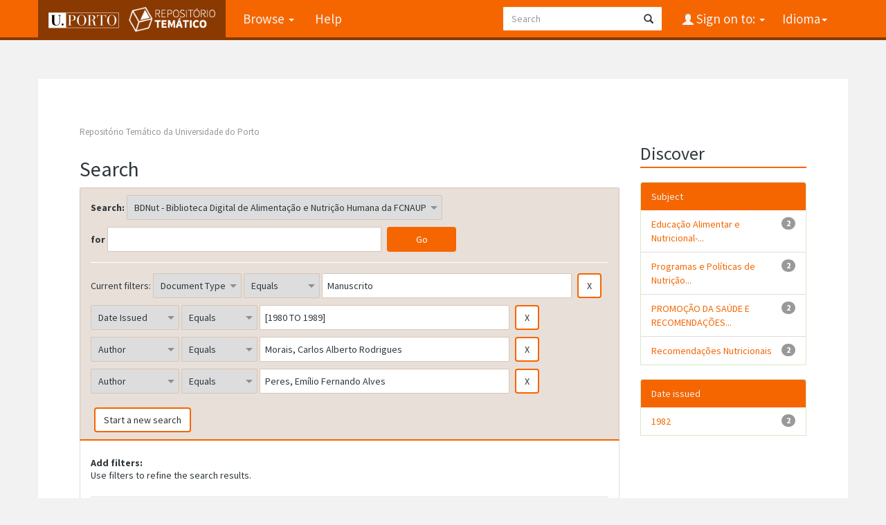

--- FILE ---
content_type: text/css
request_url: https://repositorio-tematico.up.pt/static/css/UP-theme.css
body_size: 4362
content:
.visuallyhidden{
    border:0;
    clip:rect(0 0 0 0);
    height:1px;
    margin:-1px;
    overflow:hidden;
    padding:0;
    position:absolute;
    width:1px !important
}
.banner img{
    background-color:#FFFFFF;
    padding:15px;
    margin:20px
}
.brand{
    padding-top:30px
}
.brand h4{
    color:#999999
}
ol.breadcrumb li{
    color:white;
    font-style:italic
}
ol.breadcrumb li a{
    color:white;
    font-weight:bold;
    font-style:normal
}
body.undernavigation{
    overflow-x:hidden;
    padding-top:65px
}
#content{
    padding-bottom:60px
}
#designedby{
    padding:5px
}
#footer_feedback{
    padding-top:12px
}
input[type="file"]{
    display:block;
    height:auto
}
div.panel-primary div.panel-heading a{
    color:white
}
img.ds-authority-confidence,span.ds-authority-confidence{
    width:16px;
    height:16px;
    margin:5px;
    background-repeat:no-repeat;
    padding:0px 2px;
    vertical-align:bottom;
    color:transparent
}
img.ds-authority-confidence.cf-unset,span.ds-authority-confidence.cf-unset{
    background-image:url(../../../image/authority/bug.png)
}
img.ds-authority-confidence.cf-novalue,span.ds-authority-confidence.cf-novalue{
    background-image:url(../../../image/confidence/0-unauthored.gif)
}
img.ds-authority-confidence.cf-rejected,img.ds-authority-confidence.cf-failed,span.ds-authority-confidence.cf-rejected,span.ds-authority-confidence.cf-failed{
    background-image:url(../../../image/confidence/2-errortriangle.gif)
}
img.ds-authority-confidence.cf-notfound,span.ds-authority-confidence.cf-notfound{
    background-image:url(../../../image/confidence/3-thumb1.gif)
}
img.ds-authority-confidence.cf-ambiguous,span.ds-authority-confidence.cf-ambiguous{
    background-image:url(../../../image/confidence/4-question.gif)
}
img.ds-authority-confidence.cf-uncertain,span.ds-authority-confidence.cf-uncertain{
    background-image:url(../../../image/confidence/5-pinion.gif)
}
img.ds-authority-confidence.cf-accepted,span.ds-authority-confidence.cf-accepted{
    background-image:url(../../../image/confidence/6-greencheck.gif)
}
input.ds-authority-value{
    display:none
}
input.ds-authority-lock{
    vertical-align:bottom;
    height:24px;
    width:24px;
    margin-right:8px;
    background-repeat:no-repeat;
    background-color:transparent
}
input.ds-authority-lock.is-locked{
    background-image:url(../../../image/lock24.png)
}
input.ds-authority-lock.is-unlocked{
    background-image:url(../../../image/unlock24.png)
}
.label-required:after{
    content:" *"
}
.browse_range{
    text-align:center
}
.prev-next-links{
    text-align:center
}
div.tagcloud{
    width:100%;
    text-align:center
}
div.tagcloud .tagcloud_1{
    color:#d96c27;
    font-weight:normal;
    margin-right:5px
}
div.tagcloud .tagcloud_2{
    color:#424242;
    font-weight:normal;
    margin-right:5px
}
div.tagcloud .tagcloud_3{
    color:#818183;
    font-weight:normal;
    margin-right:5px
}
div.batchimport-info{
    color:gray
}
div.batchimport-info a{
    color:#47a447;
    font-weight:bold
}
span.batchimport-error-tab{
    padding-left:10px
}
span.batchimport-error-caused{
    font-weight:bold
}
html{
    box-sizing:border-box
}
*,*:before,*:after{
    box-sizing:inherit
}
::-moz-selection{
    background:#F56600;
    color:#F2F2F2
}
::selection{
    background:#F56600;
    color:#F2F2F2
}
body{
    background-color:#F2F2F2
}
blockquote,q{
    quotes:"" ""
}
blockquote:before,blockquote:after,q:before,q:after{
    content:""
}
img{
    height:auto;
    max-width:100%
}
ul,ol{
    margin:0 0 1.5em 3em
}
ul{
    list-style:disc
}
ol{
    list-style:decimal
}
li>ul,li>ol{
    margin-bottom:0;
    margin-left:1.5em
}
dt{
    font-weight:bold
}
dd{
    margin:0 1.5em 1.5em
}
table{
    margin:0 0 1.5em;
    width:100%
}
a{
    color:#F56600;
    text-decoration:none;
    border-bottom:1px solid transparent;
    transition:all 300ms ease
}
a:hover,a:focus{
    color:#8A3900;
    border-bottom:1px solid #F56600;
    text-decoration:none;
    transition:all 300ms ease
}
body,button,input,select,textarea{
    color:#2F373B;
    font-family:"Source Sans Pro","sans-serif"
}
h1,h2,h3,h4,h5,h6{
    font-family:"Source Sans Pro","sans-serif"
}
h1{
    font-size:48px;
    font-size:3rem;
    color:#2F373B
}
p{
    margin-bottom:1.5em
}
dfn,cite,em,i{
    font-style:italic
}
.lt-ie9 .container{
    max-width:95%
}
@media screen and (min-width: 48em){
    .container{
        max-width:95%
    }
}
.lt-ie9 .container{
    max-width:1170px
}
@media screen and (min-width: 64em){
    .container{
        max-width:1170px
    }
}
#content{
    margin-bottom:60px
}
#content>.container{
    background:#fff
}
#content>.container:first-child{
    padding-top:60px
}
#content>.container:last-child{
    padding-bottom:60px
}
.lt-ie9 #content>.container{
    padding-left:60px;
    padding-right:60px
}
@media screen and (min-width: 48em){
    #content>.container{
        padding-left:60px;
        padding-right:60px
    }
}
body.undernavigation{
    padding-top:114px
}
.navbar{
    background-color:#F56600;
    border:0;
    border-bottom:4px solid #8A3900;
    font-size:30.4px;
    font-size:1.9rem;
    font-weight:300
}
.navbar .navbar-nav{
    margin-top:0;
    margin-bottom:0
}
.navbar .navbar-nav .navbar-nav{
    margin:0
}
.navbar .navbar-nav>li>a{
    padding-top:17px;
    padding-bottom:17px;
    border-bottom:0;
    color:#F2F2F2
}
.navbar .navbar-nav>li>a:hover{
    background-color:#8A3900
}
.navbar .navbar-nav>.open>a{
    background-color:#8A3900
}
.navbar .navbar-nav>.active>a{
    background-color:#8A3900
}
.navbar .navbar-nav>.active>a:hover{
    background-color:#572400
}
.navbar a{
    border:0
}
.navbar-inverse .navbar-brand{
    margin:0;
    margin-right:10px;
    padding-top:12px;
    padding-bottom:8px
}
.navbar-inverse .navbar-brand:hover{
    background-color:#8A3900;
    opacity:0.9
}
.lt-ie9 .navbar-inverse .navbar-brand{
    background-color:#8A3900
}
@media screen and (min-width: 48em){
    .navbar-inverse .navbar-brand{
        background-color:#8A3900
    }
}
.logo-dspace{
    height:36px;
    margin-top:-2px;
    margin-left:10px
}
.navbar-right .glyphicon:before{
    line-height:0
}
.navbar-right .glyphicon-user:before{
    float:left;
    margin-top:-8px;
    font-size:25.6px;
    font-size:1.6rem
}
.lt-ie9 .navbar-right{
    margin-left:10px
}
@media screen and (min-width: 48em){
    .navbar-right{
        margin-left:10px
    }
}
.navbar-inverse .navbar-nav>.open>a,.navbar-inverse .navbar-nav>.open>a:hover,.navbar-inverse .navbar-nav>.open>a:focus{
    background-color:#8A3900
}
.navbar-inverse .navbar-collapse,.navbar-inverse .navbar-form{
    border-color:#8A3900
}
.navbar-collapse.in{
    overflow-y:visible;
    max-height:none
}
.dropdown-menu{
    border-bottom:4px solid #F56600;
    border-radius:2px
}
.dropdown-menu>li>a:hover,.dropdown-menu>li>a:focus{
    background-color:#F56600
}
.navbar-nav .open .lt-ie9 .dropdown-menu{
    border-bottom:1px solid #8A3900
}
.lt-ie9 .dropdown-menu .dropdown-header{
    color:#fff
}
.navbar-inverse .navbar-nav .open .lt-ie9 .dropdown-menu>li>a{
    color:#fff;
    padding-top:10px;
    padding-bottom:10px
}
@media screen and (max-width: 48em){
    .navbar-nav .open .dropdown-menu{
        border-bottom:1px solid #8A3900
    }
    .dropdown-menu .dropdown-header{
        color:#fff
    }
    .navbar-inverse .navbar-nav .open .dropdown-menu>li>a{
        color:#fff;
        padding-top:10px;
        padding-bottom:10px
    }
}
.navbar-inverse .navbar-nav>.dropdown>a .caret{
    border-top-color:#fff;
    border-bottom-color:#fff
}
.navbar-form{
    position:relative;
    margin:10px 0;
    border-color:#8A3900
}
.navbar-form input{
    padding:6px 12px;
    color:#555;
    background-color:#fff;
    border:0;
    border-radius:1px
}
.navbar-form .form-group{
    margin-bottom:0
}
.navbar-form .btn-primary{
    position:absolute;
    top:11px;
    right:15px;
    background:none;
    color:#2F373B;
    border:0
}
.navbar-form .btn-primary:hover,.navbar-form .btn-primary:focus{
    border:0;
    background:none;
    color:#F56600
}
.lt-ie9 .navbar-form .btn-primary{
    top:2px
}
@media screen and (min-width: 48em){
    .navbar-form .btn-primary{
        top:2px
    }
}
.navbar-inverse .navbar-toggle{
    border-color:#8A3900;
    transition:all 400ms ease
}
.navbar-inverse .navbar-toggle:hover,.navbar-inverse .navbar-toggle:focus{
    background-color:#8A3900
}
.navbar-bottom{
    margin:0;
    padding:40px 0;
    border-radius:0;
    font-size:22.4px;
    font-size:1.4rem;
    color:#fff
}
.navbar-bottom a{
    color:#fff
}
.footer-uplogo:hover{
    opacity:0.8
}
#designedby p{
    margin:0
}
#footer_feedback{
    padding:0
}
#footer_feedback a:hover{
    border-bottom:1px solid
}
.table{
    border-top:2px solid #F56600;
    border-left:1px solid #ddd;
    border-right:1px solid #ddd
}
.table tbody{
    border-bottom:1px solid #ddd
}
.panel .table li:first-child{
    background-color:#F7F7F7
}
.panel-primary .table{
    border:0
}
.table tr:first-child{
    background-color:#F7F7F7
}
.table thead>tr>th,.table tbody>tr>th,.table tfoot>tr>th,.table thead>tr>td,.table tbody>tr>td,.table tfoot>tr>td{
    padding:10px
}
.panel,.panel-primary{
    border-radius:3px 3px 0 0;
    box-shadow:none
}
.panel .panel-heading,.panel-primary .panel-heading{
    border-bottom:0;
    background:#F56600;
    color:#F2F2F2
}
.panel-primary{
    border-color:#F56600
}
.list-group li:first-child,.list-group li:last-child{
    border-radius:0
}
.panel-info{
    border-width:0
}
.panel-info .panel-body{
    border-top:0
}
.panel-info .panel-body tr:first-child{
    background-color:#F7F7F7
}
.facet{
    margin-bottom:20px
}
.facet .list-group-item{
    overflow:hidden
}
.facet .list-group-item>.badge{
    margin-left:5px
}
.facets{
    font-size:41.6px;
    font-size:2.6rem;
    color:#2F373B;
    border-bottom:2px solid #F56600;
    padding-bottom:5px;
    margin-top:0;
    margin-bottom:20px
}
.facetName{
    display:block;
    padding:10px 20px;
    background-color:#F56600;
    color:#fff
}
.btn{
    border-width:2px;
    transition:all 300ms ease
}
.btn-default{
    border-color:#F56600;
    background:#fff
}
.btn-default:hover,.btn-default:focus{
    border:2px solid #8A3900;
    background:#fff;
    color:#8A3900;
    outline:none
}
.btn-primary{
    border-color:#F56600;
    background-color:#F56600
}
.btn-primary:hover,.btn-primary:focus{
    border:2px solid #8A3900;
    background-color:#8A3900
}
.btn-info{
    border-color:#F56600;
    background-color:#F56600
}
.btn-info:hover,.btn-info:focus{
    border:2px solid #8A3900;
    background-color:#8A3900
}
.panel-body .btn-group>input.btn.btn-default{
    border-radius:3px
}
.carousel-container{
    border-radius:0;
    border-color:#F56600
}
.carousel{
    padding:40px 0;
    border-radius:0
}
.carousel .carousel-heading-text{
    margin-right:5px
}
.carousel h3{
    margin:0 0 20px;
    padding-left:80px;
    font-size:20.8px;
    font-size:1.3rem;
    text-transform:uppercase
}
.carousel h3 img{
    margin-top:-2px
}
.carousel h3 a:hover{
    opacity:0.8;
    -webkit-filter:grayscale(1);
    filter:grayscale(1)
}
.carousel-inner{
    padding:0;
    line-height:1.1
}
.carousel-inner .carousel-title{
    margin:0;
    font-size:51.2px;
    font-size:3.2rem
}
.carousel-inner .carousel-abstract{
    margin-top:10px;
    margin-bottom:0;
    font-size:28.8px;
    font-size:1.8rem;
    font-style:italic
}
.carousel-inner .carousel-link span{
    border-bottom:2px solid transparent;
    transition:all 400ms ease
}
.carousel-inner .carousel-link:hover span{
    border-bottom:2px solid #fff
}
.carousel-control{
    width:65px;
    text-shadow:none
}
.carousel-control.left,.carousel-control.right{
    background:rgba(138,57,0,0)
}
.carousel-control.left:hover,.carousel-control.left:hover,.carousel-control.right:hover,.carousel-control.right:hover{
    background:rgba(138,57,0,0.6)
}
.carousel-indicators{
    left:80px;
    margin-left:0;
    text-align:left
}
.lt-ie9 .carousel-indicators{
    bottom:0
}
@media screen and (min-width: 48em){
    .carousel-indicators{
        bottom:0
    }
}
#content>.home-hero-container{
    padding-left:0;
    padding-right:0
}
.home-intro h2,.home-intro h3{
    margin-top:0;
    margin-bottom:1em;
    -moz-column-span:all;
    column-span:all
}
.home-intro p{
    font-size:28.8px;
    font-size:1.8rem
}
.lt-ie9 .home-intro{
    -moz-columns:2;
    columns:2
}
@media screen and (min-width: 64em){
    .home-intro{
        -moz-columns:2;
        columns:2
    }
}
.home-sidenews{
    font-size:25.6px;
    font-size:1.6rem;
    line-height:1.5
}
.home-sidenews h2{
    margin-top:0;
    font-size:32px;
    font-size:2rem;
    font-weight:700;
    color:#2F373B
}
.communities-list>p{
    margin-bottom:1em;
    padding-bottom:5px;
    border-bottom:1px solid #ddd
}
.communities-list .list-group a{
    color:#2F373B;
    margin-right:60px
}
.communities-list .list-group-item-heading{
    font-size:25.6px;
    font-size:1.6rem
}
.communities-list .list-group-item{
    border:0
}
.communities-list .list-group-item p{
    margin:0
}
.communities-list .col-md-12{
    padding:0
}
.lt-ie9 .communities-list .list-group{
    -moz-columns:2;
    columns:2;
    display:-ms-flexbox;
    display:flex;
    -ms-flex-flow:wrap;
    flex-flow:wrap
}
.lt-ie9 .communities-list .list-group-item{
    width:50%;
    padding:0 0 1em;
    margin:0
}
.lt-ie9 .communities-list .list-group-item:nth-child(odd){
    padding-right:15px
}
@media screen and (min-width: 48em){
    .communities-list .list-group{
        -moz-columns:2;
        columns:2;
        display:-ms-flexbox;
        display:flex;
        -ms-flex-flow:wrap;
        flex-flow:wrap
    }
    .communities-list .list-group-item{
        width:50%;
        padding:0 0 1em;
        margin:0
    }
    .communities-list .list-group-item:nth-child(odd){
        padding-right:15px
    }
}
.list-group{
    margin:0
}
.totalcount{
    font-size:1.1em;
    text-align:center;
    margin:0 auto;
    color:#979797
}
.media-list{
    margin:0
}
.media-list .media{
    margin-top:60px;
    min-height:0;
    padding:0;
    border:0;
    background:none;
    border-radius:0
}
.media-list .media-heading-main{
    font-size:41.6px;
    font-size:2.6rem;
    color:#2F373B;
    border-bottom:2px solid #F56600;
    padding-bottom:5px;
    text-align:left;
    border-bottom:0
}
.media-list .media-heading a{
    color:#2F373B
}
.media-list .badge{
    transform:translateY(-5px)
}
.media-list .media-list{
    border-top:2px solid #F56600
}
.media-list .media-list .media{
    margin:0;
    border-bottom:1px solid #ddd
}
.media-list .media-list .media:last-child{
    border-bottom:0
}
.media-list .media-list .media-body{
    padding-top:10px;
    padding-bottom:10px
}
.media-list .media-list .media-heading{
    margin:0;
    text-align:left
}
.media-list .media-list .media-heading a{
    color:#F56600
}
.media-list .media-list .media-heading a:hover{
    color:#8A3900
}
.media-list .media-list .media-heading-main{
    margin-top:20px
}
.communities-list{
    margin-bottom:20px
}
.communities-list h3{
    font-size:41.6px;
    font-size:2.6rem;
    color:#2F373B;
    border-bottom:2px solid #F56600;
    padding-bottom:5px
}
.browse_range{
    margin-bottom:20px
}
.nav .open>a,.nav .open>a:hover,.nav .open>a:focus{
    border-color:#F56600
}
.nav .caret{
    border-top-color:#F56600;
    border-bottom-color:#F56600
}
.nav a:hover .caret{
    border-top-color:#8A3900;
    border-bottom-color:#8A3900
}
.list-group{
    margin-left:0
}
.discovery-search-form{
    border:0
}
.discovery-search-form input[type="text"]{
    padding:7px;
    border:1px solid #8e8e8e;
    border-radius:2px
}
.discovery-search-form input[type="text"]:focus{
    border-color:#F56600;
    outline:none
}
.discovery-search-form .btn-default,.discovery-search-form input[type="submit"]{
    margin-left:5px;
    vertical-align:top
}
.discovery-search-form select{
    -webkit-appearance:none;
    -moz-appearance:none;
    appearance:none;
    max-width:100%;
    margin-bottom:10px;
    padding:7px 22px 7px 10px;
    border-radius:2px;
    background-image:url("../../../image/triangle.png");
    background-repeat:no-repeat;
    background-position:right 6px center;
    border-color:#ddd
}
.discovery-search-form select:focus{
    border-color:#F56600;
    outline:none
}
.discovery-query.panel-heading{
    background:#E8DFD8;
    border:1px solid #d5c5b8;
    border-bottom:2px solid #F56600;
    color:#2F373B
}
.discovery-query.panel-heading #main-query-submit{
    min-width:100px
}
.discovery-query.panel-heading select,.discovery-query.panel-heading input[type="text"]{
    border-color:#d5c5b8
}
.discovery-query.panel-heading select:focus,.discovery-query.panel-heading input[type="text"]:focus{
    border-color:#F56600;
    outline:none
}
.lt-ie9 .discovery-query.panel-heading #query{
    width:100%;
    margin-bottom:10px
}
.lt-ie9 .discovery-query.panel-heading #main-query-submit{
    width:100%;
    margin:0
}
@media screen and (max-width: 48em){
    .discovery-query.panel-heading #query{
        width:100%;
        margin-bottom:10px
    }
    .discovery-query.panel-heading #main-query-submit{
        width:100%;
        margin:0
    }
}
.discovery-search-appliedFilters{
    margin-top:15px;
    margin-bottom:10px;
    padding-top:15px;
    border-top:1px solid #fff
}
.discovery-search-filters{
    padding-bottom:0;
    border-style:solid;
    border-width:0 1px;
    border-color:#ddd
}
.discovery-search-filters h5{
    margin-bottom:0;
    font-weight:700
}
.discovery-search-filters form{
    padding-top:15px;
    border-top:1px solid #ddd
}
.discovery-search-filters .btn-default,.discovery-search-filters [type="submit"]{
    vertical-align:top
}
.discovery-result-pagination .alert-info{
    border-color:#ddd;
    text-align:center;
    color:#2F373B;
    background:none
}
.discovery-pagination-controls{
    padding-bottom:0;
    border:1px solid #ddd
}
.discovery-pagination-controls [type="submit"]{
    margin-left:5px
}
.discovery-result-results .panel{
    border:0
}
.discovery-result-results tr:first-child{
    background-color:#F7F7F7
}
.discovery-search-filters .btn-default,.discovery-pagination-controls .btn-default{
    border-color:#ddd
}
.discovery-search-filters .btn-default:hover,.discovery-search-filters .btn-default:focus,.discovery-pagination-controls .btn-default:hover,.discovery-pagination-controls .btn-default:focus{
    border-color:#F56600
}
.pagination>.active>a,.pagination>.active>span,.pagination>.active>a:hover,.pagination>.active>span:hover,.pagination>.active>a:focus,.pagination>.active>span:focus{
    background:#F56600;
    border-color:#F56600
}
.breadcrumb,.breadcrumb.btn-success{
    margin:0;
    padding-left:0;
    background:none;
    border:0;
    font-size:20.8px;
    font-size:1.3rem
}
.breadcrumb a,.breadcrumb.btn-success a{
    box-shadow:none;
    color:#979797;
    font-weight:400;
    text-shadow:none
}
.well{
    margin-bottom:60px;
    border-radius:3px;
    border-color:#faf2cc;
    background:#FCF8E3;
    text-align:center;
    box-shadow:none
}
.well code{
    text-decoration:underline;
    background:#f7ecb5;
    color:#2F373B
}
.well h2{
    text-align:left;
    margin-bottom:5px
}
.well h2 small{
    display:block;
    margin-bottom:10px
}
.alert-info{
    border-radius:3px;
    background-color:transparent;
    border-color:#8e8e8e;
    color:#2F373B
}
.submitFormHelp{
    border-color:#ddd;
    border-width:1px 0 0 0;
    padding:5px 0 0 0;
    background:none;
    color:#979797
}
.itemDisplayTable tr:first-child{
    vertical-align:bottom
}
.itemDisplayTable tr:first-child td:last-child{
    font-size:32px;
    font-size:2rem
}
.panel-body td.standard:last-child img{
    display:inline-block;
    border:2px solid #ddd;
    margin-bottom:15px
}
#browse_navigation{
    font-size:25.6px;
    font-size:1.6rem
}
#browse_navigation form a,#browse_navigation form span{
    line-height:2
}
[name="starts_with"]{
    margin-top:25px
}
#browse_controls input[type="submit"]{
    margin-left:5px
}
.form-horizontal input[type="text"],.form-horizontal input[type="password"]{
    padding:7px;
    border:1px solid #8e8e8e;
    border-radius:2px
}
.form-horizontal input[type="text"]:focus,.form-horizontal input[type="password"]:focus{
    border-color:#F56600;
    outline:none
}
.lt-ie9 .form-horizontal input[type="submit"].btn-default,.lt-ie9 .form-horizontal .btn-success{
    margin-left:15px
}
@media screen and (min-width: 48em){
    .form-horizontal input[type="submit"].btn-default,.form-horizontal .btn-success{
        margin-left:15px
    }
}
.glyphicon-question-sign{
    font-size:20px
}
select[multiple],select[size],textarea.form-control{
    margin-bottom:20px
}
.form-inline input[type="radio"],.form-inline input[type="checkbox"]{
    margin-right:10px
}
form .row{
    margin-bottom:5px
}
.panel-warning .panel-body form{
    margin-bottom:5px
}
@media (max-width: 1200px){
    .navbar-header-admin{
        width:100%
    }
    .navbar-header-admin .navbar-toggle{
        display:block
    }
    .navbar-header-admin .navbar-brand{
        background:transparent
    }
    .navbar-collapse-admin.collapse{
        display:none !important;
        height:auto !important;
        padding-bottom:0;
        overflow:visible !important
    }
    .navbar-collapse-admin .navbar-right{
        float:left !important
    }
}
@media (max-width: 1200px) and (min-width: 768px){
    .navbar-collapse-admin{
        padding:0
    }
}

